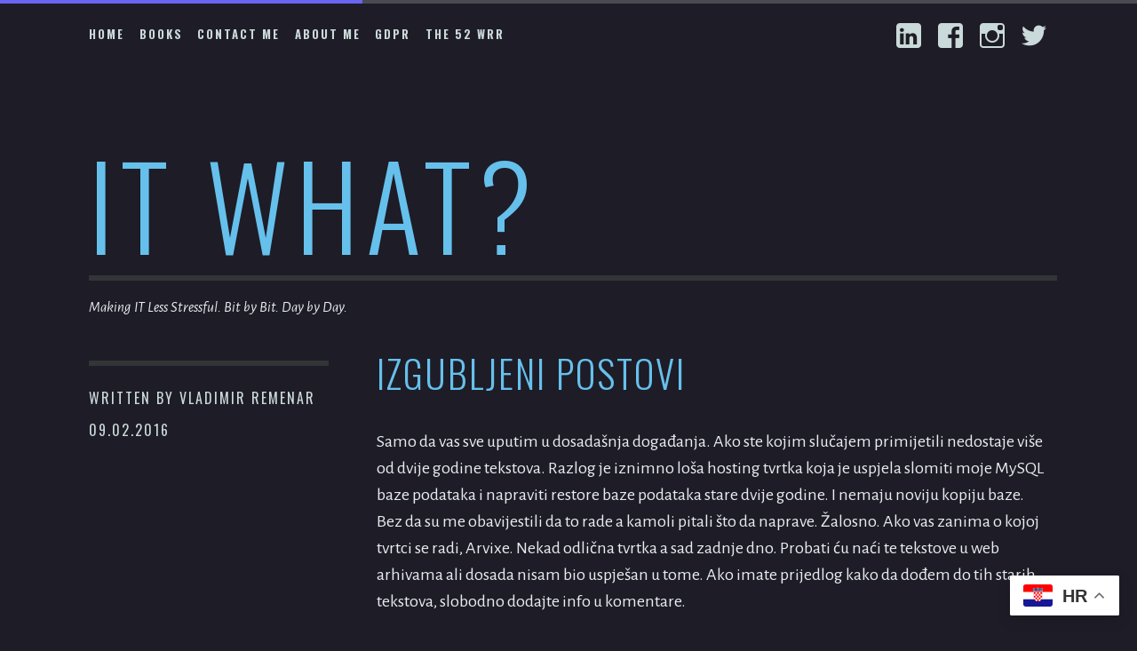

--- FILE ---
content_type: text/html; charset=UTF-8
request_url: https://vladimir.remenar.net/izgubljeni-postovi/
body_size: 17820
content:
<!DOCTYPE html>
<html dir="ltr" lang="en-US">
<head>
<meta charset="UTF-8">
<meta name="viewport" content="width=device-width, initial-scale=1">
<link rel="profile" href="https://gmpg.org/xfn/11">
<link rel="pingback" href="https://vladimir.remenar.net/xmlrpc.php">

<style id="jetpack-boost-critical-css">@media all{#jp-relatedposts{display:none;padding-top:1em;margin:1em 0;position:relative;clear:both}.jp-relatedposts::after{content:"";display:block;clear:both}ol,ul{box-sizing:border-box}.entry-content{counter-reset:footnotes}.aligncenter{clear:both}.screen-reader-text{border:0;clip-path:inset(50%);height:1px;margin:-1px;overflow:hidden;padding:0;position:absolute;width:1px;word-wrap:normal!important}html :where(img[class*=wp-image-]){height:auto;max-width:100%}html{font-family:sans-serif;-webkit-text-size-adjust:100%;-ms-text-size-adjust:100%}body{margin:0}article,header,main,nav{display:block}[hidden]{display:none}a{background-color:#fff0}strong{font-weight:700}h1{font-size:2em;margin:.67em 0}img{border:0}button,input{font:inherit;margin:0;color:inherit}button{overflow:visible}button{text-transform:none}button{-webkit-appearance:button}input{line-height:normal}body,button,input{font-family:Alegreya Sans,sans-serif;font-size:16px;line-height:1.5;color:#e6edf0}h1,h2{font-family:Oswald,sans-serif;font-weight:300;clear:both;text-transform:uppercase}h1{font-size:43px}h2{font-size:32px}p{margin-top:0;margin-bottom:1.5em}em{font-style:italic}html{box-sizing:border-box}*,:after,:before{box-sizing:inherit}body{background:#3e4244}ol,ul{margin:0 0 1.5em 1.5em;padding:0}ul{list-style:disc}ol{list-style:decimal}img{max-width:100%;height:auto}button{font-family:Oswald,sans-serif;line-height:1;padding:.75em 1.5em;letter-spacing:2px;text-transform:uppercase;color:#fff;border:4px solid;border-color:#66c0ec;border-radius:40px;background:#fff0;box-shadow:none;text-shadow:none}a{text-decoration:none;color:#66c0ec}.navigation-wrapper{position:relative;min-height:68px;margin-bottom:3em}.main-navigation{font-family:Oswald,sans-serif;font-size:13px;font-weight:700;display:block;clear:both;width:100%;margin-top:1.5em;padding-top:88px;letter-spacing:2px;text-transform:uppercase}.main-navigation ul{margin:0;list-style:none}.main-navigation li{margin:0;padding:0;list-style:none}.main-navigation a{display:block;margin-right:-3px;padding:.75em 0;text-decoration:none;color:#cad9d9}.main-navigation a:after{position:absolute;z-index:-1;bottom:-1px;left:0;display:none;visibility:hidden;width:calc(100% + 1px);height:6px;margin:0;content:"";opacity:0;background-color:#66c0ec}.jetpack-social-navigation+.main-navigation{padding-top:0}.main-navigation ul{display:none}.menu-toggle{display:block}.menu-toggle{position:absolute;top:1.2em;left:0;max-width:50%}@media screen and (min-width:50em){.menu-toggle{display:none}.main-navigation ul{display:block}}.post-navigation{clear:both}.post-navigation:after,.post-navigation:before{display:table;content:""}.site-main .post-navigation{overflow:hidden;margin:3em 0}.jetpack-social-navigation{float:right;clear:none;max-width:50%;margin-top:1.5em;text-align:right}.jetpack-social-navigation a{font-size:32px;display:inline-block;margin:0 0 .375em .375em;padding:0;color:#cad9d9}.jetpack-social-navigation li a:after{display:none}.screen-reader-text{position:absolute!important;overflow:hidden;clip:rect(1px,1px,1px,1px);width:1px;height:1px}.aligncenter{display:block;margin:.75em auto;margin-right:auto;margin-left:auto}.entry-content:after,.entry-content:before,.site-content:after,.site-content:before,.site-header:after,.site-header:before{display:table;content:""}.entry-content:after,.site-content:after,.site-header:after{clear:both}.widget{margin:0 0 3em}.site{width:90%;margin:0 auto}.content-area{float:none;margin:0}.site-main{margin:0}.site{width:90%;margin:0 auto}.content-area{float:none;margin:0}.site-main{margin:0}.site-header{margin-bottom:3em}.site-logo-link{display:block;margin:0 0 .75em}.site-title{line-height:1;margin:0;margin-right:-10px;letter-spacing:3px}.site-title a{text-decoration:none}.site-title:after{display:block;clear:both;width:100%;height:6px;margin:.125em 0;content:"";background:#313537}.site-description{font-family:Alegreya Sans,sans-serif;font-size:16px;font-style:italic;margin:0;text-transform:none}body .post{margin-bottom:3em}.single .post{margin-bottom:1.5em}.entry-title{font-size:32px;line-height:1.4;display:inline-block;margin:-5px 0 .375em;letter-spacing:2px;color:#66c0ec}.single .entry-title{margin-bottom:.75em}.entry-meta{font-family:Oswald,sans-serif;letter-spacing:2px;text-transform:uppercase;color:#cad9d9}.entry-meta a{text-decoration:none;color:#cad9d9}.entry-meta{margin-bottom:.75em}.single .entry-meta{width:100%;margin-bottom:.75em}.single .entry-meta>span{display:block;width:100%;margin-bottom:.75em}.single .entry-meta>span:last-of-type{margin-bottom:0}.byline,.updated:not(.published){display:none}.single .byline{display:inline}.entry-content a,.entry-meta a{word-wrap:break-word;word-break:break-word}.single .entry-content{margin-bottom:3em}.site-footer .sep{display:none}iframe{max-width:100%}@media only screen and (min-width:40.063em){.site{max-width:1080px;margin:0 auto}.site-header{margin-bottom:3em}body .post{margin-bottom:4.5em}.single .entry-title{font-size:43px;margin-top:-16px}.entry-content{font-size:20px}h1{font-size:63px}h2{font-size:43px}.entry-wrapper{padding:0}}@media screen and (min-width:50em){.site-title{font-size:130px;letter-spacing:8px}.site-description{font-size:17px}.navigation-wrapper{margin-bottom:6em}.main-navigation{float:left;clear:none;max-width:70%;margin-bottom:4.5em;padding-top:0}.main-navigation a{padding-bottom:0}.main-navigation a:after{bottom:.85em;display:inline}.main-navigation ul{margin:0;padding-left:0;list-style:none}.main-navigation li{position:relative;float:left;margin-right:1.5em;padding-bottom:.75em}.jetpack-social-navigation{float:right;clear:none;width:25%;text-align:right}.jetpack-social-navigation li{float:none}.entry-meta{float:left;width:15%}.single .entry-meta{margin-bottom:1.5em}.single .entry-meta:before{display:block;clear:both;width:100%;height:6px;margin:0 0 1.5em;content:"";background:#313537}.entry-wrapper{float:right;width:80%}.single .entry-meta{width:25%;margin-bottom:3em}.single .entry-wrapper{float:right;clear:none;width:70%}.single .post{float:right;width:100%}.single .entry-title{float:right;clear:none;width:70%}}@font-face{font-family:Genericons;font-weight:400;font-style:normal}@media screen and (-webkit-min-device-pixel-ratio:0){@font-face{font-family:Genericons}}.jetpack-social-navigation ul{display:block;margin:0 0 1.5em;padding:0}.jetpack-social-navigation li{display:inline-block;margin:0;line-height:1}.jetpack-social-navigation a{border:0;height:1em;text-decoration:none;width:1em}.jetpack-social-navigation-genericons a::before{-webkit-font-smoothing:antialiased;-moz-osx-font-smoothing:grayscale;display:inline-block;font-family:Genericons;font-size:1em;font-style:normal;font-weight:400;height:1em;line-height:1;speak:none;text-decoration:inherit;vertical-align:top;width:1em;content:""}.jetpack-social-navigation-genericons a[href*="facebook.com"]::before{content:""}.jetpack-social-navigation-genericons a[href*="instagram.com"]::before{content:""}.jetpack-social-navigation-genericons a[href*="linkedin.com"]::before{content:""}.jetpack-social-navigation-genericons a[href*="twitter.com"]::before{content:""}.sd-content ul li a.sd-button>span{line-height:23px;margin-left:6px}.sd-social-icon .sd-content ul li a.sd-button>span{margin-left:0}body .sd-social-icon .sd-content ul li[class*=share-] a.sd-button.share-icon.no-text span:not(.custom-sharing-span){display:none}.sd-social-icon .sd-content ul li[class*=share-] a.sd-button>span{line-height:1}}</style><title>Izgubljeni postovi | IT What?</title>

		<!-- All in One SEO 4.9.3 - aioseo.com -->
	<meta name="description" content="Samo da vas sve uputim u dosadašnja događanja. Ako ste kojim slučajem primijetili nedostaje više od dvije godine tekstova. Razlog je iznimno loša hosting tvrtka koja je uspjela slomiti moje MySQL baze podataka i napraviti restore baze podataka stare dvije godine. I nemaju noviju kopiju baze. Bez da su me obavijestili da to rade a" />
	<meta name="robots" content="max-image-preview:large" />
	<meta name="author" content="Vladimir Remenar"/>
	<link rel="canonical" href="https://vladimir.remenar.net/izgubljeni-postovi/" />
	<meta name="generator" content="All in One SEO (AIOSEO) 4.9.3" />
		<script type="application/ld+json" class="aioseo-schema">
			{"@context":"https:\/\/schema.org","@graph":[{"@type":"Article","@id":"https:\/\/vladimir.remenar.net\/izgubljeni-postovi\/#article","name":"Izgubljeni postovi | IT What?","headline":"Izgubljeni postovi","author":{"@id":"https:\/\/vladimir.remenar.net\/author\/admin\/#author"},"publisher":{"@id":"https:\/\/vladimir.remenar.net\/#person"},"image":{"@type":"ImageObject","@id":"https:\/\/vladimir.remenar.net\/izgubljeni-postovi\/#articleImage","url":"https:\/\/secure.gravatar.com\/avatar\/f13ffb8b050475c63d7766f63198ada4723cc06e96a54638bda402494a745a1d?s=96&d=mm&r=g","width":96,"height":96,"caption":"Vladimir Remenar"},"datePublished":"2016-02-09T19:51:41+01:00","dateModified":"2016-02-10T23:35:24+01:00","inLanguage":"en-US","commentCount":3,"mainEntityOfPage":{"@id":"https:\/\/vladimir.remenar.net\/izgubljeni-postovi\/#webpage"},"isPartOf":{"@id":"https:\/\/vladimir.remenar.net\/izgubljeni-postovi\/#webpage"},"articleSection":"Misc, arvixe, blog, hosting"},{"@type":"BreadcrumbList","@id":"https:\/\/vladimir.remenar.net\/izgubljeni-postovi\/#breadcrumblist","itemListElement":[{"@type":"ListItem","@id":"https:\/\/vladimir.remenar.net#listItem","position":1,"name":"Home","item":"https:\/\/vladimir.remenar.net","nextItem":{"@type":"ListItem","@id":"https:\/\/vladimir.remenar.net\/category\/misc\/#listItem","name":"Misc"}},{"@type":"ListItem","@id":"https:\/\/vladimir.remenar.net\/category\/misc\/#listItem","position":2,"name":"Misc","item":"https:\/\/vladimir.remenar.net\/category\/misc\/","nextItem":{"@type":"ListItem","@id":"https:\/\/vladimir.remenar.net\/izgubljeni-postovi\/#listItem","name":"Izgubljeni postovi"},"previousItem":{"@type":"ListItem","@id":"https:\/\/vladimir.remenar.net#listItem","name":"Home"}},{"@type":"ListItem","@id":"https:\/\/vladimir.remenar.net\/izgubljeni-postovi\/#listItem","position":3,"name":"Izgubljeni postovi","previousItem":{"@type":"ListItem","@id":"https:\/\/vladimir.remenar.net\/category\/misc\/#listItem","name":"Misc"}}]},{"@type":"Person","@id":"https:\/\/vladimir.remenar.net\/#person","name":"Vladimir Remenar","image":{"@type":"ImageObject","@id":"https:\/\/vladimir.remenar.net\/izgubljeni-postovi\/#personImage","url":"https:\/\/secure.gravatar.com\/avatar\/f13ffb8b050475c63d7766f63198ada4723cc06e96a54638bda402494a745a1d?s=96&d=mm&r=g","width":96,"height":96,"caption":"Vladimir Remenar"}},{"@type":"Person","@id":"https:\/\/vladimir.remenar.net\/author\/admin\/#author","url":"https:\/\/vladimir.remenar.net\/author\/admin\/","name":"Vladimir Remenar","image":{"@type":"ImageObject","@id":"https:\/\/vladimir.remenar.net\/izgubljeni-postovi\/#authorImage","url":"https:\/\/secure.gravatar.com\/avatar\/f13ffb8b050475c63d7766f63198ada4723cc06e96a54638bda402494a745a1d?s=96&d=mm&r=g","width":96,"height":96,"caption":"Vladimir Remenar"}},{"@type":"WebPage","@id":"https:\/\/vladimir.remenar.net\/izgubljeni-postovi\/#webpage","url":"https:\/\/vladimir.remenar.net\/izgubljeni-postovi\/","name":"Izgubljeni postovi | IT What?","description":"Samo da vas sve uputim u dosada\u0161nja doga\u0111anja. Ako ste kojim slu\u010dajem primijetili nedostaje vi\u0161e od dvije godine tekstova. Razlog je iznimno lo\u0161a hosting tvrtka koja je uspjela slomiti moje MySQL baze podataka i napraviti restore baze podataka stare dvije godine. I nemaju noviju kopiju baze. Bez da su me obavijestili da to rade a","inLanguage":"en-US","isPartOf":{"@id":"https:\/\/vladimir.remenar.net\/#website"},"breadcrumb":{"@id":"https:\/\/vladimir.remenar.net\/izgubljeni-postovi\/#breadcrumblist"},"author":{"@id":"https:\/\/vladimir.remenar.net\/author\/admin\/#author"},"creator":{"@id":"https:\/\/vladimir.remenar.net\/author\/admin\/#author"},"datePublished":"2016-02-09T19:51:41+01:00","dateModified":"2016-02-10T23:35:24+01:00"},{"@type":"WebSite","@id":"https:\/\/vladimir.remenar.net\/#website","url":"https:\/\/vladimir.remenar.net\/","name":"IT What?","description":"Making IT Less Stressful. Bit by Bit. Day by Day.","inLanguage":"en-US","publisher":{"@id":"https:\/\/vladimir.remenar.net\/#person"}}]}
		</script>
		<!-- All in One SEO -->

<!-- Jetpack Site Verification Tags -->
<meta name="google-site-verification" content="hvZL3ez_sx8Q7Qk5rIFD-hzRSpSVeGSOZ-DWbuQmXmg" />
<!-- Google tag (gtag.js) consent mode dataLayer added by Site Kit -->
<script type="text/javascript" id="google_gtagjs-js-consent-mode-data-layer">
/* <![CDATA[ */
window.dataLayer = window.dataLayer || [];function gtag(){dataLayer.push(arguments);}
gtag('consent', 'default', {"ad_personalization":"denied","ad_storage":"denied","ad_user_data":"denied","analytics_storage":"denied","functionality_storage":"denied","security_storage":"denied","personalization_storage":"denied","region":["AT","BE","BG","CH","CY","CZ","DE","DK","EE","ES","FI","FR","GB","GR","HR","HU","IE","IS","IT","LI","LT","LU","LV","MT","NL","NO","PL","PT","RO","SE","SI","SK"],"wait_for_update":500});
window._googlesitekitConsentCategoryMap = {"statistics":["analytics_storage"],"marketing":["ad_storage","ad_user_data","ad_personalization"],"functional":["functionality_storage","security_storage"],"preferences":["personalization_storage"]};
window._googlesitekitConsents = {"ad_personalization":"denied","ad_storage":"denied","ad_user_data":"denied","analytics_storage":"denied","functionality_storage":"denied","security_storage":"denied","personalization_storage":"denied","region":["AT","BE","BG","CH","CY","CZ","DE","DK","EE","ES","FI","FR","GB","GR","HR","HU","IE","IS","IT","LI","LT","LU","LV","MT","NL","NO","PL","PT","RO","SE","SI","SK"],"wait_for_update":500};
/* ]]> */
</script>
<!-- End Google tag (gtag.js) consent mode dataLayer added by Site Kit -->
<link rel='dns-prefetch' href='//stats.wp.com' />
<link rel='dns-prefetch' href='//secure.gravatar.com' />
<link rel='dns-prefetch' href='//www.googletagmanager.com' />
<link rel='dns-prefetch' href='//fonts.googleapis.com' />
<link rel='dns-prefetch' href='//v0.wordpress.com' />
<link rel='dns-prefetch' href='//jetpack.wordpress.com' />
<link rel='dns-prefetch' href='//s0.wp.com' />
<link rel='dns-prefetch' href='//public-api.wordpress.com' />
<link rel='dns-prefetch' href='//0.gravatar.com' />
<link rel='dns-prefetch' href='//1.gravatar.com' />
<link rel='dns-prefetch' href='//2.gravatar.com' />
<link rel='dns-prefetch' href='//pagead2.googlesyndication.com' />
<link rel="alternate" type="application/rss+xml" title="IT What? &raquo; Feed" href="https://vladimir.remenar.net/feed/" />
<link rel="alternate" type="application/rss+xml" title="IT What? &raquo; Comments Feed" href="https://vladimir.remenar.net/comments/feed/" />
<link rel="alternate" type="application/rss+xml" title="IT What? &raquo; Izgubljeni postovi Comments Feed" href="https://vladimir.remenar.net/izgubljeni-postovi/feed/" />
<link rel="alternate" title="oEmbed (JSON)" type="application/json+oembed" href="https://vladimir.remenar.net/wp-json/oembed/1.0/embed?url=https%3A%2F%2Fvladimir.remenar.net%2Fizgubljeni-postovi%2F" />
<link rel="alternate" title="oEmbed (XML)" type="text/xml+oembed" href="https://vladimir.remenar.net/wp-json/oembed/1.0/embed?url=https%3A%2F%2Fvladimir.remenar.net%2Fizgubljeni-postovi%2F&#038;format=xml" />
<noscript><link rel='stylesheet' id='all-css-a88c543458eb26f296e1a346f99c4bb9' href='https://vladimir.remenar.net/wp-content/boost-cache/static/76c1bca07d.min.css' type='text/css' media='all' /></noscript><link data-media="all" onload="this.media=this.dataset.media; delete this.dataset.media; this.removeAttribute( &apos;onload&apos; );" rel='stylesheet' id='all-css-a88c543458eb26f296e1a346f99c4bb9' href='https://vladimir.remenar.net/wp-content/boost-cache/static/76c1bca07d.min.css' type='text/css' media="not all" />
<style id='global-styles-inline-css'>
:root{--wp--preset--aspect-ratio--square: 1;--wp--preset--aspect-ratio--4-3: 4/3;--wp--preset--aspect-ratio--3-4: 3/4;--wp--preset--aspect-ratio--3-2: 3/2;--wp--preset--aspect-ratio--2-3: 2/3;--wp--preset--aspect-ratio--16-9: 16/9;--wp--preset--aspect-ratio--9-16: 9/16;--wp--preset--color--black: #000000;--wp--preset--color--cyan-bluish-gray: #abb8c3;--wp--preset--color--white: #ffffff;--wp--preset--color--pale-pink: #f78da7;--wp--preset--color--vivid-red: #cf2e2e;--wp--preset--color--luminous-vivid-orange: #ff6900;--wp--preset--color--luminous-vivid-amber: #fcb900;--wp--preset--color--light-green-cyan: #7bdcb5;--wp--preset--color--vivid-green-cyan: #00d084;--wp--preset--color--pale-cyan-blue: #8ed1fc;--wp--preset--color--vivid-cyan-blue: #0693e3;--wp--preset--color--vivid-purple: #9b51e0;--wp--preset--gradient--vivid-cyan-blue-to-vivid-purple: linear-gradient(135deg,rgb(6,147,227) 0%,rgb(155,81,224) 100%);--wp--preset--gradient--light-green-cyan-to-vivid-green-cyan: linear-gradient(135deg,rgb(122,220,180) 0%,rgb(0,208,130) 100%);--wp--preset--gradient--luminous-vivid-amber-to-luminous-vivid-orange: linear-gradient(135deg,rgb(252,185,0) 0%,rgb(255,105,0) 100%);--wp--preset--gradient--luminous-vivid-orange-to-vivid-red: linear-gradient(135deg,rgb(255,105,0) 0%,rgb(207,46,46) 100%);--wp--preset--gradient--very-light-gray-to-cyan-bluish-gray: linear-gradient(135deg,rgb(238,238,238) 0%,rgb(169,184,195) 100%);--wp--preset--gradient--cool-to-warm-spectrum: linear-gradient(135deg,rgb(74,234,220) 0%,rgb(151,120,209) 20%,rgb(207,42,186) 40%,rgb(238,44,130) 60%,rgb(251,105,98) 80%,rgb(254,248,76) 100%);--wp--preset--gradient--blush-light-purple: linear-gradient(135deg,rgb(255,206,236) 0%,rgb(152,150,240) 100%);--wp--preset--gradient--blush-bordeaux: linear-gradient(135deg,rgb(254,205,165) 0%,rgb(254,45,45) 50%,rgb(107,0,62) 100%);--wp--preset--gradient--luminous-dusk: linear-gradient(135deg,rgb(255,203,112) 0%,rgb(199,81,192) 50%,rgb(65,88,208) 100%);--wp--preset--gradient--pale-ocean: linear-gradient(135deg,rgb(255,245,203) 0%,rgb(182,227,212) 50%,rgb(51,167,181) 100%);--wp--preset--gradient--electric-grass: linear-gradient(135deg,rgb(202,248,128) 0%,rgb(113,206,126) 100%);--wp--preset--gradient--midnight: linear-gradient(135deg,rgb(2,3,129) 0%,rgb(40,116,252) 100%);--wp--preset--font-size--small: 13px;--wp--preset--font-size--medium: 20px;--wp--preset--font-size--large: 36px;--wp--preset--font-size--x-large: 42px;--wp--preset--spacing--20: 0.44rem;--wp--preset--spacing--30: 0.67rem;--wp--preset--spacing--40: 1rem;--wp--preset--spacing--50: 1.5rem;--wp--preset--spacing--60: 2.25rem;--wp--preset--spacing--70: 3.38rem;--wp--preset--spacing--80: 5.06rem;--wp--preset--shadow--natural: 6px 6px 9px rgba(0, 0, 0, 0.2);--wp--preset--shadow--deep: 12px 12px 50px rgba(0, 0, 0, 0.4);--wp--preset--shadow--sharp: 6px 6px 0px rgba(0, 0, 0, 0.2);--wp--preset--shadow--outlined: 6px 6px 0px -3px rgb(255, 255, 255), 6px 6px rgb(0, 0, 0);--wp--preset--shadow--crisp: 6px 6px 0px rgb(0, 0, 0);}:where(.is-layout-flex){gap: 0.5em;}:where(.is-layout-grid){gap: 0.5em;}body .is-layout-flex{display: flex;}.is-layout-flex{flex-wrap: wrap;align-items: center;}.is-layout-flex > :is(*, div){margin: 0;}body .is-layout-grid{display: grid;}.is-layout-grid > :is(*, div){margin: 0;}:where(.wp-block-columns.is-layout-flex){gap: 2em;}:where(.wp-block-columns.is-layout-grid){gap: 2em;}:where(.wp-block-post-template.is-layout-flex){gap: 1.25em;}:where(.wp-block-post-template.is-layout-grid){gap: 1.25em;}.has-black-color{color: var(--wp--preset--color--black) !important;}.has-cyan-bluish-gray-color{color: var(--wp--preset--color--cyan-bluish-gray) !important;}.has-white-color{color: var(--wp--preset--color--white) !important;}.has-pale-pink-color{color: var(--wp--preset--color--pale-pink) !important;}.has-vivid-red-color{color: var(--wp--preset--color--vivid-red) !important;}.has-luminous-vivid-orange-color{color: var(--wp--preset--color--luminous-vivid-orange) !important;}.has-luminous-vivid-amber-color{color: var(--wp--preset--color--luminous-vivid-amber) !important;}.has-light-green-cyan-color{color: var(--wp--preset--color--light-green-cyan) !important;}.has-vivid-green-cyan-color{color: var(--wp--preset--color--vivid-green-cyan) !important;}.has-pale-cyan-blue-color{color: var(--wp--preset--color--pale-cyan-blue) !important;}.has-vivid-cyan-blue-color{color: var(--wp--preset--color--vivid-cyan-blue) !important;}.has-vivid-purple-color{color: var(--wp--preset--color--vivid-purple) !important;}.has-black-background-color{background-color: var(--wp--preset--color--black) !important;}.has-cyan-bluish-gray-background-color{background-color: var(--wp--preset--color--cyan-bluish-gray) !important;}.has-white-background-color{background-color: var(--wp--preset--color--white) !important;}.has-pale-pink-background-color{background-color: var(--wp--preset--color--pale-pink) !important;}.has-vivid-red-background-color{background-color: var(--wp--preset--color--vivid-red) !important;}.has-luminous-vivid-orange-background-color{background-color: var(--wp--preset--color--luminous-vivid-orange) !important;}.has-luminous-vivid-amber-background-color{background-color: var(--wp--preset--color--luminous-vivid-amber) !important;}.has-light-green-cyan-background-color{background-color: var(--wp--preset--color--light-green-cyan) !important;}.has-vivid-green-cyan-background-color{background-color: var(--wp--preset--color--vivid-green-cyan) !important;}.has-pale-cyan-blue-background-color{background-color: var(--wp--preset--color--pale-cyan-blue) !important;}.has-vivid-cyan-blue-background-color{background-color: var(--wp--preset--color--vivid-cyan-blue) !important;}.has-vivid-purple-background-color{background-color: var(--wp--preset--color--vivid-purple) !important;}.has-black-border-color{border-color: var(--wp--preset--color--black) !important;}.has-cyan-bluish-gray-border-color{border-color: var(--wp--preset--color--cyan-bluish-gray) !important;}.has-white-border-color{border-color: var(--wp--preset--color--white) !important;}.has-pale-pink-border-color{border-color: var(--wp--preset--color--pale-pink) !important;}.has-vivid-red-border-color{border-color: var(--wp--preset--color--vivid-red) !important;}.has-luminous-vivid-orange-border-color{border-color: var(--wp--preset--color--luminous-vivid-orange) !important;}.has-luminous-vivid-amber-border-color{border-color: var(--wp--preset--color--luminous-vivid-amber) !important;}.has-light-green-cyan-border-color{border-color: var(--wp--preset--color--light-green-cyan) !important;}.has-vivid-green-cyan-border-color{border-color: var(--wp--preset--color--vivid-green-cyan) !important;}.has-pale-cyan-blue-border-color{border-color: var(--wp--preset--color--pale-cyan-blue) !important;}.has-vivid-cyan-blue-border-color{border-color: var(--wp--preset--color--vivid-cyan-blue) !important;}.has-vivid-purple-border-color{border-color: var(--wp--preset--color--vivid-purple) !important;}.has-vivid-cyan-blue-to-vivid-purple-gradient-background{background: var(--wp--preset--gradient--vivid-cyan-blue-to-vivid-purple) !important;}.has-light-green-cyan-to-vivid-green-cyan-gradient-background{background: var(--wp--preset--gradient--light-green-cyan-to-vivid-green-cyan) !important;}.has-luminous-vivid-amber-to-luminous-vivid-orange-gradient-background{background: var(--wp--preset--gradient--luminous-vivid-amber-to-luminous-vivid-orange) !important;}.has-luminous-vivid-orange-to-vivid-red-gradient-background{background: var(--wp--preset--gradient--luminous-vivid-orange-to-vivid-red) !important;}.has-very-light-gray-to-cyan-bluish-gray-gradient-background{background: var(--wp--preset--gradient--very-light-gray-to-cyan-bluish-gray) !important;}.has-cool-to-warm-spectrum-gradient-background{background: var(--wp--preset--gradient--cool-to-warm-spectrum) !important;}.has-blush-light-purple-gradient-background{background: var(--wp--preset--gradient--blush-light-purple) !important;}.has-blush-bordeaux-gradient-background{background: var(--wp--preset--gradient--blush-bordeaux) !important;}.has-luminous-dusk-gradient-background{background: var(--wp--preset--gradient--luminous-dusk) !important;}.has-pale-ocean-gradient-background{background: var(--wp--preset--gradient--pale-ocean) !important;}.has-electric-grass-gradient-background{background: var(--wp--preset--gradient--electric-grass) !important;}.has-midnight-gradient-background{background: var(--wp--preset--gradient--midnight) !important;}.has-small-font-size{font-size: var(--wp--preset--font-size--small) !important;}.has-medium-font-size{font-size: var(--wp--preset--font-size--medium) !important;}.has-large-font-size{font-size: var(--wp--preset--font-size--large) !important;}.has-x-large-font-size{font-size: var(--wp--preset--font-size--x-large) !important;}
/*# sourceURL=global-styles-inline-css */
</style>

<style id='wp-img-auto-sizes-contain-inline-css'>
img:is([sizes=auto i],[sizes^="auto," i]){contain-intrinsic-size:3000px 1500px}
/*# sourceURL=wp-img-auto-sizes-contain-inline-css */
</style>
<style id='wp-emoji-styles-inline-css'>

	img.wp-smiley, img.emoji {
		display: inline !important;
		border: none !important;
		box-shadow: none !important;
		height: 1em !important;
		width: 1em !important;
		margin: 0 0.07em !important;
		vertical-align: -0.1em !important;
		background: none !important;
		padding: 0 !important;
	}
/*# sourceURL=wp-emoji-styles-inline-css */
</style>
<style id='classic-theme-styles-inline-css'>
/*! This file is auto-generated */
.wp-block-button__link{color:#fff;background-color:#32373c;border-radius:9999px;box-shadow:none;text-decoration:none;padding:calc(.667em + 2px) calc(1.333em + 2px);font-size:1.125em}.wp-block-file__button{background:#32373c;color:#fff;text-decoration:none}
/*# sourceURL=/wp-includes/css/classic-themes.min.css */
</style>
<noscript><link rel='stylesheet' id='escutcheon-fonts-css' href='https://fonts.googleapis.com/css?family=Oswald%3A400%2C300%2C700%7CAlegreya+Sans%3A400%2C400italic%2C700%2C700italic&#038;subset=latin%2Clatin-ext' media='all' />
</noscript><link data-media="all" onload="this.media=this.dataset.media; delete this.dataset.media; this.removeAttribute( &apos;onload&apos; );" rel='stylesheet' id='escutcheon-fonts-css' href='https://fonts.googleapis.com/css?family=Oswald%3A400%2C300%2C700%7CAlegreya+Sans%3A400%2C400italic%2C700%2C700italic&#038;subset=latin%2Clatin-ext' media="not all" />
<script type="text/javascript" id="jetpack_related-posts-js-extra">
/* <![CDATA[ */
var related_posts_js_options = {"post_heading":"h4"};
//# sourceURL=jetpack_related-posts-js-extra
/* ]]> */
</script>
<script type='text/javascript' src='https://vladimir.remenar.net/wp-content/plugins/jetpack/_inc/build/related-posts/related-posts.min.js?m=1767843306'></script>
<script type="text/javascript" src="https://vladimir.remenar.net/wp-includes/js/jquery/jquery.min.js?ver=3.7.1" id="jquery-core-js"></script>
<script type="text/javascript" id="wpdm-frontjs-js-extra">
/* <![CDATA[ */
var wpdm_url = {"home":"https://vladimir.remenar.net/","site":"https://vladimir.remenar.net/","ajax":"https://vladimir.remenar.net/wp-admin/admin-ajax.php"};
var wpdm_js = {"spinner":"\u003Ci class=\"wpdm-icon wpdm-sun wpdm-spin\"\u003E\u003C/i\u003E","client_id":"cfcf99424ef469c82b052f531e7b06f3"};
var wpdm_strings = {"pass_var":"Password Verified!","pass_var_q":"Please click following button to start download.","start_dl":"Start Download"};
//# sourceURL=wpdm-frontjs-js-extra
/* ]]> */
</script>
<script type='text/javascript' src='https://vladimir.remenar.net/wp-content/boost-cache/static/213aca4433.min.js'></script>

<!-- Google tag (gtag.js) snippet added by Site Kit -->
<!-- Google Analytics snippet added by Site Kit -->
<script type="text/javascript" src="https://www.googletagmanager.com/gtag/js?id=GT-NGKVN4J" id="google_gtagjs-js" async></script>
<script type="text/javascript" id="google_gtagjs-js-after">
/* <![CDATA[ */
window.dataLayer = window.dataLayer || [];function gtag(){dataLayer.push(arguments);}
gtag("set","linker",{"domains":["vladimir.remenar.net"]});
gtag("js", new Date());
gtag("set", "developer_id.dZTNiMT", true);
gtag("config", "GT-NGKVN4J", {"googlesitekit_post_type":"post","googlesitekit_post_categories":"Misc","googlesitekit_post_date":"20160209"});
//# sourceURL=google_gtagjs-js-after
/* ]]> */
</script>
<link rel="https://api.w.org/" href="https://vladimir.remenar.net/wp-json/" /><link rel="alternate" title="JSON" type="application/json" href="https://vladimir.remenar.net/wp-json/wp/v2/posts/478" /><link rel="EditURI" type="application/rsd+xml" title="RSD" href="https://vladimir.remenar.net/xmlrpc.php?rsd" />
<meta name="generator" content="WordPress 6.9" />
<link rel='shortlink' href='https://vladimir.remenar.net/?p=478' />
<meta name="generator" content="Site Kit by Google 1.170.0" />	<style>img#wpstats{display:none}</style>
		
<!-- Google AdSense meta tags added by Site Kit -->
<meta name="google-adsense-platform-account" content="ca-host-pub-2644536267352236">
<meta name="google-adsense-platform-domain" content="sitekit.withgoogle.com">
<!-- End Google AdSense meta tags added by Site Kit -->
<style type="text/css" id="custom-background-css">
body.custom-background { background-color: #1e1c26; }
</style>
	<style>#ruigehond006_wrap{z-index:10001;position:fixed;display:block;left:0;width:100%;margin:0;overflow:visible}#ruigehond006_inner{position:absolute;height:0;width:inherit;background-color:rgba(255,255,255,.2);-webkit-transition:height .4s;transition:height .4s}html[dir=rtl] #ruigehond006_wrap{text-align:right}#ruigehond006_bar{width:0;height:100%;background-color:transparent}</style>
<!-- Google Tag Manager snippet added by Site Kit -->
<script type="text/javascript">
/* <![CDATA[ */

			( function( w, d, s, l, i ) {
				w[l] = w[l] || [];
				w[l].push( {'gtm.start': new Date().getTime(), event: 'gtm.js'} );
				var f = d.getElementsByTagName( s )[0],
					j = d.createElement( s ), dl = l != 'dataLayer' ? '&l=' + l : '';
				j.async = true;
				j.src = 'https://www.googletagmanager.com/gtm.js?id=' + i + dl;
				f.parentNode.insertBefore( j, f );
			} )( window, document, 'script', 'dataLayer', 'GTM-WT2NBNBW' );
			
/* ]]> */
</script>

<!-- End Google Tag Manager snippet added by Site Kit -->

<!-- Google AdSense snippet added by Site Kit -->
<script type="text/javascript" async="async" src="https://pagead2.googlesyndication.com/pagead/js/adsbygoogle.js?client=ca-pub-3894440216771274&amp;host=ca-host-pub-2644536267352236" crossorigin="anonymous"></script>

<!-- End Google AdSense snippet added by Site Kit -->
<meta name="generator" content="WordPress Download Manager 3.3.46" />
                <style>
        /* WPDM Link Template Styles */        </style>
                <style>

            :root {
                --color-primary: #4a8eff;
                --color-primary-rgb: 74, 142, 255;
                --color-primary-hover: #5998ff;
                --color-primary-active: #3281ff;
                --clr-sec: #6c757d;
                --clr-sec-rgb: 108, 117, 125;
                --clr-sec-hover: #6c757d;
                --clr-sec-active: #6c757d;
                --color-secondary: #6c757d;
                --color-secondary-rgb: 108, 117, 125;
                --color-secondary-hover: #6c757d;
                --color-secondary-active: #6c757d;
                --color-success: #018e11;
                --color-success-rgb: 1, 142, 17;
                --color-success-hover: #0aad01;
                --color-success-active: #0c8c01;
                --color-info: #2CA8FF;
                --color-info-rgb: 44, 168, 255;
                --color-info-hover: #2CA8FF;
                --color-info-active: #2CA8FF;
                --color-warning: #FFB236;
                --color-warning-rgb: 255, 178, 54;
                --color-warning-hover: #FFB236;
                --color-warning-active: #FFB236;
                --color-danger: #ff5062;
                --color-danger-rgb: 255, 80, 98;
                --color-danger-hover: #ff5062;
                --color-danger-active: #ff5062;
                --color-green: #30b570;
                --color-blue: #0073ff;
                --color-purple: #8557D3;
                --color-red: #ff5062;
                --color-muted: rgba(69, 89, 122, 0.6);
                --wpdm-font: "Sen", -apple-system, BlinkMacSystemFont, "Segoe UI", Roboto, Helvetica, Arial, sans-serif, "Apple Color Emoji", "Segoe UI Emoji", "Segoe UI Symbol";
            }

            .wpdm-download-link.btn.btn-primary {
                border-radius: 4px;
            }


        </style>
        </head>

<body class="wp-singular post-template-default single single-post postid-478 single-format-standard custom-background wp-theme-escutcheon-wpcom jps-theme-escutcheon-wpcom">
<div id="page" class="hfeed site">
	<a class="skip-link screen-reader-text" href="#content">Skip to content</a>

	<header id="masthead" class="site-header" role="banner">
		<div class="navigation-wrapper">
						<nav class="jetpack-social-navigation jetpack-social-navigation-genericons" aria-label="Social Links Menu">
				<div class="menu-social-container"><ul id="menu-social" class="menu"><li id="menu-item-1076" class="menu-item menu-item-type-custom menu-item-object-custom menu-item-1076"><a href="https://www.linkedin.com/in/vremenar"><span class="screen-reader-text">LinkedIn</span></a></li>
<li id="menu-item-1075" class="menu-item menu-item-type-custom menu-item-object-custom menu-item-1075"><a href="https://hr-hr.facebook.com/vremenar"><span class="screen-reader-text">Facebook</span></a></li>
<li id="menu-item-1077" class="menu-item menu-item-type-custom menu-item-object-custom menu-item-1077"><a href="https://www.instagram.com/vremenar/"><span class="screen-reader-text">Instagram</span></a></li>
<li id="menu-item-1417" class="menu-item menu-item-type-custom menu-item-object-custom menu-item-1417"><a href="https://twitter.com/What_IT_Blog"><span class="screen-reader-text">Twitter</span></a></li>
</ul></div>			</nav><!-- .jetpack-social-navigation -->
						<nav id="site-navigation" class="main-navigation" role="navigation">
				<button class="menu-toggle" aria-controls="primary-menu" aria-expanded="false">Menu</button>
				<div class="menu-main-container"><ul id="menu-main" class="menu"><li id="menu-item-1074" class="menu-item menu-item-type-custom menu-item-object-custom menu-item-home menu-item-1074"><a href="https://vladimir.remenar.net/">Home</a></li>
<li id="menu-item-1069" class="menu-item menu-item-type-taxonomy menu-item-object-category menu-item-1069"><a href="https://vladimir.remenar.net/category/books/">Books</a></li>
<li id="menu-item-1067" class="menu-item menu-item-type-post_type menu-item-object-page menu-item-1067"><a href="https://vladimir.remenar.net/contact-me/">Contact me</a></li>
<li id="menu-item-1068" class="menu-item menu-item-type-post_type menu-item-object-page menu-item-1068"><a href="https://vladimir.remenar.net/about/">About me</a></li>
<li id="menu-item-1858" class="menu-item menu-item-type-post_type menu-item-object-page menu-item-1858"><a href="https://vladimir.remenar.net/gdpr/">GDPR</a></li>
<li id="menu-item-1890" class="menu-item menu-item-type-post_type menu-item-object-page menu-item-1890"><a href="https://vladimir.remenar.net/the-52-wrr/">The 52 WRR</a></li>
</ul></div>			</nav><!-- #site-navigation -->
		</div>

		<div class="site-branding">
						<a href="https://vladimir.remenar.net/" class="site-logo-link" rel="home" itemprop="url"></a>			<h1 class="site-title"><a href="https://vladimir.remenar.net/" rel="home">IT What?</a></h1>
			<h2 class="site-description">Making IT Less Stressful. Bit by Bit. Day by Day.</h2>
		</div><!-- .site-branding -->

	</header><!-- #masthead -->

	<div id="content" class="site-content">
	<div id="primary" class="content-area">
		<main id="main" class="site-main" role="main">

		
				<article id="post-478" class="post-478 post type-post status-publish format-standard hentry category-misc tag-arvixe tag-blog tag-hosting">

		<header class="entry-header">
			<div class="entry-meta">
				<span class="byline"> Written by <span class="author vcard"><a class="url fn n" href="https://vladimir.remenar.net/author/admin/">Vladimir Remenar</a></span></span><span class="posted-on"><a href="https://vladimir.remenar.net/izgubljeni-postovi/" rel="bookmark"><time class="entry-date published" datetime="2016-02-09T19:51:41+01:00">09.02.2016</time><time class="updated" datetime="2016-02-10T23:35:24+01:00">10.02.2016</time></a></span>			</div><!-- .entry-meta -->
			<h1 class="entry-title">Izgubljeni postovi</h1>		</header><!-- .entry-header -->

		
		<div class="entry-wrapper">

			<div class="entry-content">
				<p>Samo da vas sve uputim u dosadašnja događanja. Ako ste kojim slučajem primijetili nedostaje više od dvije godine tekstova. Razlog je iznimno loša hosting tvrtka koja je uspjela slomiti moje MySQL baze podataka i napraviti restore baze podataka stare dvije godine. I nemaju noviju kopiju baze. Bez da su me obavijestili da to rade a kamoli pitali što da naprave. Žalosno. Ako vas zanima o kojoj tvrtci se radi, Arvixe. Nekad odlična tvrtka a sad zadnje dno. Probati ću naći te tekstove u web arhivama ali dosada nisam bio uspješan u tome. Ako imate prijedlog kako da dođem do tih starih tekstova, slobodno dodajte info u komentare.</p>
<p>Novosti su razne. Za početak više ne radim na Fakultetu prometnih znanosti. Sad sam u Sberbank. Prvo kao administrator pa inženjer a sada kao Voditelj odjela. Odradio sam nekoliko velikih projekata većinom na Microsoft rješenjima i biti će mi drago ako ću iskustva koja podijelim sa vama pomoći vam u vašim projektima.</p>
<div class="sharedaddy sd-sharing-enabled"><div class="robots-nocontent sd-block sd-social sd-social-icon sd-sharing"><h3 class="sd-title">Share this:</h3><div class="sd-content"><ul><li class="share-email"><a rel="nofollow noopener noreferrer" data-shared="sharing-email-478" class="share-email sd-button share-icon no-text" href="/cdn-cgi/l/email-protection#[base64]" target="_blank" aria-labelledby="sharing-email-478" data-email-share-error-title="Do you have email set up?" data-email-share-error-text="If you&#039;re having problems sharing via email, you might not have email set up for your browser. You may need to create a new email yourself." data-email-share-nonce="0a77e788c2" data-email-share-track-url="https://vladimir.remenar.net/izgubljeni-postovi/?share=email">
				<span id="sharing-email-478" hidden>Click to email a link to a friend (Opens in new window)</span>
				<span>Email</span>
			</a></li><li class="share-jetpack-whatsapp"><a rel="nofollow noopener noreferrer"
				data-shared="sharing-whatsapp-478"
				class="share-jetpack-whatsapp sd-button share-icon no-text"
				href="https://vladimir.remenar.net/izgubljeni-postovi/?share=jetpack-whatsapp"
				target="_blank"
				aria-labelledby="sharing-whatsapp-478"
				>
				<span id="sharing-whatsapp-478" hidden>Click to share on WhatsApp (Opens in new window)</span>
				<span>WhatsApp</span>
			</a></li><li class="share-twitter"><a rel="nofollow noopener noreferrer"
				data-shared="sharing-twitter-478"
				class="share-twitter sd-button share-icon no-text"
				href="https://vladimir.remenar.net/izgubljeni-postovi/?share=twitter"
				target="_blank"
				aria-labelledby="sharing-twitter-478"
				>
				<span id="sharing-twitter-478" hidden>Click to share on X (Opens in new window)</span>
				<span>X</span>
			</a></li><li class="share-facebook"><a rel="nofollow noopener noreferrer"
				data-shared="sharing-facebook-478"
				class="share-facebook sd-button share-icon no-text"
				href="https://vladimir.remenar.net/izgubljeni-postovi/?share=facebook"
				target="_blank"
				aria-labelledby="sharing-facebook-478"
				>
				<span id="sharing-facebook-478" hidden>Click to share on Facebook (Opens in new window)</span>
				<span>Facebook</span>
			</a></li><li class="share-linkedin"><a rel="nofollow noopener noreferrer"
				data-shared="sharing-linkedin-478"
				class="share-linkedin sd-button share-icon no-text"
				href="https://vladimir.remenar.net/izgubljeni-postovi/?share=linkedin"
				target="_blank"
				aria-labelledby="sharing-linkedin-478"
				>
				<span id="sharing-linkedin-478" hidden>Click to share on LinkedIn (Opens in new window)</span>
				<span>LinkedIn</span>
			</a></li><li class="share-end"></li></ul></div></div></div>
<div id='jp-relatedposts' class='jp-relatedposts' >
	
</div>							</div><!-- .entry-content -->

			<footer class="entry-footer">
				<span class="cat-links">Posted in <a href="https://vladimir.remenar.net/category/misc/" rel="category tag">Misc</a>.</span><span class="tags-links">Tagged <a href="https://vladimir.remenar.net/tag/arvixe/" rel="tag">arvixe</a>, <a href="https://vladimir.remenar.net/tag/blog/" rel="tag">blog</a>, <a href="https://vladimir.remenar.net/tag/hosting/" rel="tag">hosting</a>.</span>			</footer><!-- .entry-footer -->

			
<div id="comments" class="comments-area">

	
	
		<h2 class="comments-title">
	3 thoughts on &ldquo;<span>Izgubljeni postovi</span>&rdquo;</h2>

		
		<ol class="comment-list">
			<li id="comment-596" class="comment even thread-even depth-1">
			<article id="div-comment-596" class="comment-body">
				<footer class="comment-meta">
					<div class="comment-author vcard">
						<img alt='' src='https://secure.gravatar.com/avatar/3e51157f178ba499c537ea66999ca9b3a15cf48e22acc381b2617ae53f4a7af5?s=75&#038;d=mm&#038;r=g' srcset='https://secure.gravatar.com/avatar/3e51157f178ba499c537ea66999ca9b3a15cf48e22acc381b2617ae53f4a7af5?s=150&#038;d=mm&#038;r=g 2x' class='avatar avatar-75 photo' height='75' width='75' decoding='async'/>						<b class="fn"><a href="http://www.petvolta.com" class="url" rel="ugc external nofollow">Ivan</a></b> <span class="says">says:</span>					</div><!-- .comment-author -->

					<div class="comment-metadata">
						<a href="https://vladimir.remenar.net/izgubljeni-postovi/#comment-596"><time datetime="2016-02-13T09:52:23+01:00">13.02.2016 at 09:52</time></a>					</div><!-- .comment-metadata -->

									</footer><!-- .comment-meta -->

				<div class="comment-content">
					<p>Probaj ovdje: <a href="https://web.archive.org/web/20150711204216/http://vladimir.remenar.net/" rel="nofollow ugc">https://web.archive.org/web/20150711204216/http://vladimir.remenar.net/</a></p>
				</div><!-- .comment-content -->

							</article><!-- .comment-body -->
		</li><!-- #comment-## -->
		<li id="comment-598" class="comment byuser comment-author-admin bypostauthor odd alt thread-odd thread-alt depth-1">
			<article id="div-comment-598" class="comment-body">
				<footer class="comment-meta">
					<div class="comment-author vcard">
						<img alt='' src='https://secure.gravatar.com/avatar/f13ffb8b050475c63d7766f63198ada4723cc06e96a54638bda402494a745a1d?s=75&#038;d=mm&#038;r=g' srcset='https://secure.gravatar.com/avatar/f13ffb8b050475c63d7766f63198ada4723cc06e96a54638bda402494a745a1d?s=150&#038;d=mm&#038;r=g 2x' class='avatar avatar-75 photo' height='75' width='75' decoding='async'/>						<b class="fn"><a href="https://vladimir.remenar.net" class="url" rel="ugc">Vladimir Remenar</a></b> <span class="says">says:</span>					</div><!-- .comment-author -->

					<div class="comment-metadata">
						<a href="https://vladimir.remenar.net/izgubljeni-postovi/#comment-598"><time datetime="2016-02-15T13:41:43+01:00">15.02.2016 at 13:41</time></a>					</div><!-- .comment-metadata -->

									</footer><!-- .comment-meta -->

				<div class="comment-content">
					<p>Već probao ali nažalost bezuspješno. Samo homepage je dostupan. Našao u Bing cacheu jedan post&#8230;</p>
				</div><!-- .comment-content -->

							</article><!-- .comment-body -->
		</li><!-- #comment-## -->
		<li id="comment-603" class="comment even thread-even depth-1">
			<article id="div-comment-603" class="comment-body">
				<footer class="comment-meta">
					<div class="comment-author vcard">
						<img alt='' src='https://secure.gravatar.com/avatar/5282d49487ee0ec0022258753c0cab2390ca8b09b6b9bc737b313576c2f38a07?s=75&#038;d=mm&#038;r=g' srcset='https://secure.gravatar.com/avatar/5282d49487ee0ec0022258753c0cab2390ca8b09b6b9bc737b313576c2f38a07?s=150&#038;d=mm&#038;r=g 2x' class='avatar avatar-75 photo' height='75' width='75' decoding='async'/>						<b class="fn"><a href="http://www.netokracija.com" class="url" rel="ugc external nofollow">Ivan Brezak Brkan</a></b> <span class="says">says:</span>					</div><!-- .comment-author -->

					<div class="comment-metadata">
						<a href="https://vladimir.remenar.net/izgubljeni-postovi/#comment-603"><time datetime="2016-02-19T17:00:23+01:00">19.02.2016 at 17:00</time></a>					</div><!-- .comment-metadata -->

									</footer><!-- .comment-meta -->

				<div class="comment-content">
					<p>Šteta za stare postove :(, al sretno s novima! :)</p>
				</div><!-- .comment-content -->

							</article><!-- .comment-body -->
		</li><!-- #comment-## -->
</ol><!-- .comment-list -->

		
	
	
	
		<div id="respond" class="comment-respond">
			<h3 id="reply-title" class="comment-reply-title">Leave a Reply<small><a rel="nofollow" id="cancel-comment-reply-link" href="/izgubljeni-postovi/#respond" style="display:none;">Cancel reply</a></small></h3>			<form id="commentform" class="comment-form">
				<iframe
					title="Comment Form"
					src="https://jetpack.wordpress.com/jetpack-comment/?blogid=106773132&#038;postid=478&#038;comment_registration=0&#038;require_name_email=1&#038;stc_enabled=1&#038;stb_enabled=1&#038;show_avatars=1&#038;avatar_default=mystery&#038;greeting=Leave+a+Reply&#038;jetpack_comments_nonce=402285b10a&#038;greeting_reply=Leave+a+Reply+to+%25s&#038;color_scheme=light&#038;lang=en_US&#038;jetpack_version=15.4&#038;iframe_unique_id=1&#038;show_cookie_consent=0&#038;has_cookie_consent=0&#038;is_current_user_subscribed=0&#038;token_key=%3Bnormal%3B&#038;sig=da770a1275f27c528ba8af574941db368567c62d#parent=https%3A%2F%2Fvladimir.remenar.net%2Fizgubljeni-postovi%2F"
											name="jetpack_remote_comment"
						style="width:100%; height: 430px; border:0;"
										class="jetpack_remote_comment"
					id="jetpack_remote_comment"
					sandbox="allow-same-origin allow-top-navigation allow-scripts allow-forms allow-popups"
				>
									</iframe>
									<!--[if !IE]><!-->
					<script data-cfasync="false" src="/cdn-cgi/scripts/5c5dd728/cloudflare-static/email-decode.min.js"></script><script>
						document.addEventListener('DOMContentLoaded', function () {
							var commentForms = document.getElementsByClassName('jetpack_remote_comment');
							for (var i = 0; i < commentForms.length; i++) {
								commentForms[i].allowTransparency = false;
								commentForms[i].scrolling = 'no';
							}
						});
					</script>
					<!--<![endif]-->
							</form>
		</div>

		
		<input type="hidden" name="comment_parent" id="comment_parent" value="" />

		<p class="akismet_comment_form_privacy_notice">This site uses Akismet to reduce spam. <a href="https://akismet.com/privacy/" target="_blank" rel="nofollow noopener">Learn how your comment data is processed.</a></p>
</div><!-- #comments -->

		</div>

		<div class="sidebar">
					</div><!-- .sidebar -->

	</article><!-- #post-## -->
			
	<nav class="navigation post-navigation" aria-label="Posts">
		<h2 class="screen-reader-text">Post navigation</h2>
		<div class="nav-links"><div class="nav-previous"><a href="https://vladimir.remenar.net/dobili-ste-dijete-ceka-vas-sredivanje-papirlogije/" rel="prev">Previous Post <span class="screen-reader-text">Dobili ste dijete? Čeka Vas sređivanje papirologije :)</span></a></div><div class="nav-next"><a href="https://vladimir.remenar.net/scsm-html5-self-service-portal/" rel="next">Next Post <span class="screen-reader-text">SCSM HTML5 Self-Service portal</span></a></div></div>
	</nav>
		
		</main><!-- #main -->
	</div><!-- #primary -->


	</div><!-- #content -->

	<footer id="colophon" class="site-footer" role="contentinfo">

		<div class="site-info">
	<a href="http://wordpress.org/">Proudly powered by WordPress</a>
	<span class="sep"> | </span>
	Theme: Escutcheon by <a href="https://wordpress.com/themes" rel="designer">Automattic</a>.</div><!-- .site-info -->

	</footer><!-- #colophon -->
</div><!-- #page -->

<script type="speculationrules">
{"prefetch":[{"source":"document","where":{"and":[{"href_matches":"/*"},{"not":{"href_matches":["/wp-*.php","/wp-admin/*","/wp-content/uploads/*","/wp-content/*","/wp-content/plugins/*","/wp-content/themes/escutcheon-wpcom/*","/*\\?(.+)"]}},{"not":{"selector_matches":"a[rel~=\"nofollow\"]"}},{"not":{"selector_matches":".no-prefetch, .no-prefetch a"}}]},"eagerness":"conservative"}]}
</script>
            <script>
                const abmsg = "We noticed an ad blocker. Consider whitelisting us to support the site ❤️";
                const abmsgd = "download";
                const iswpdmpropage = 0;
                jQuery(function($){

                    
                });
            </script>
            <div id="fb-root"></div>
            <div class="gtranslate_wrapper" id="gt-wrapper-75242856"></div>		<div class="jetpack-instant-search__widget-area" style="display: none">
							<div id="jetpack-search-filters-1" class="widget jetpack-filters widget_search">			<div id="jetpack-search-filters-1-wrapper" class="jetpack-instant-search-wrapper">
		</div></div>					</div>
			<div style="display:none">
			<div class="grofile-hash-map-d7f9c8aef258754376e1195daa2ae913">
		</div>
		<div class="grofile-hash-map-93b2ff6632a2b96af46c7b09c96d65e6">
		</div>
		<div class="grofile-hash-map-f32ccc3f29d2704a6b9a6d4b4c7ea856">
		</div>
		</div>
				<script>window.addEventListener( 'load', function() {
				document.querySelectorAll( 'link' ).forEach( function( e ) {'not all' === e.media && e.dataset.media && ( e.media = e.dataset.media, delete e.dataset.media );} );
				var e = document.getElementById( 'jetpack-boost-critical-css' );
				e && ( e.media = 'not all' );
			} );</script>
				<!-- Google Tag Manager (noscript) snippet added by Site Kit -->
		<noscript>
			<iframe src="https://www.googletagmanager.com/ns.html?id=GTM-WT2NBNBW" height="0" width="0" style="display:none;visibility:hidden"></iframe>
		</noscript>
		<!-- End Google Tag Manager (noscript) snippet added by Site Kit -->
		
	<script type="text/javascript">
		window.WPCOM_sharing_counts = {"https://vladimir.remenar.net/izgubljeni-postovi/":478};
	</script>
				<script type="text/javascript" id="ruigehond006_javascript-js-extra">
/* <![CDATA[ */
var ruigehond006_c = {"bar_attach":"top","bar_color":"#6a65f2","bar_height":".5vh","aria_label":"","post_types":["post"],"post_identifier":".post-478.post.type-post.status-publish.format-standard.hentry.category-misc.tag-arvixe.tag-blog.tag-hosting","post_id":"478"};
//# sourceURL=ruigehond006_javascript-js-extra
/* ]]> */
</script>
<script type='text/javascript' src='https://vladimir.remenar.net/wp-content/boost-cache/static/cb42ef99bf.min.js'></script>
<script type="text/javascript" src="https://vladimir.remenar.net/wp-includes/js/dist/i18n.min.js?ver=c26c3dc7bed366793375" id="wp-i18n-js"></script>
<script type="text/javascript" id="wp-i18n-js-after">
/* <![CDATA[ */
wp.i18n.setLocaleData( { 'text direction\u0004ltr': [ 'ltr' ] } );
//# sourceURL=wp-i18n-js-after
/* ]]> */
</script>
<script type='text/javascript' src='https://vladimir.remenar.net/wp-includes/js/jquery/jquery.form.min.js?m=1683529486'></script>
<script type="text/javascript" src="https://vladimir.remenar.net/wp-content/plugins/jetpack-boost/jetpack_vendor/automattic/jetpack-assets/build/i18n-loader.js?minify=true&amp;ver=517685b2423141b3a0a3" id="wp-jp-i18n-loader-js"></script>
<script type="text/javascript" id="wp-jp-i18n-loader-js-after">
/* <![CDATA[ */
wp.jpI18nLoader.state = {"baseUrl":"https://vladimir.remenar.net/wp-content/languages/","locale":"en_US","domainMap":{"jetpack-admin-ui":"plugins/jetpack-boost","jetpack-assets":"plugins/jetpack-boost","jetpack-boost-core":"plugins/jetpack-boost","jetpack-boost-speed-score":"plugins/jetpack-boost","jetpack-config":"plugins/jetpack-boost","jetpack-connection":"plugins/jetpack-social","jetpack-explat":"plugins/jetpack-boost","jetpack-image-cdn":"plugins/jetpack-boost","jetpack-ip":"plugins/jetpack-boost","jetpack-jitm":"plugins/jetpack-social","jetpack-licensing":"plugins/jetpack-boost","jetpack-my-jetpack":"plugins/jetpack-social","jetpack-password-checker":"plugins/jetpack-boost","jetpack-plugin-deactivation":"plugins/jetpack-boost","jetpack-plugins-installer":"plugins/jetpack-boost","jetpack-protect-models":"plugins/jetpack-boost","jetpack-protect-status":"plugins/jetpack-boost","jetpack-schema":"plugins/jetpack-boost","jetpack-sync":"plugins/jetpack-social","jetpack-wp-js-data-sync":"plugins/jetpack-boost","jetpack-post-list":"plugins/jetpack-social","jetpack-publicize-pkg":"plugins/jetpack-social","jetpack-account-protection":"plugins/jetpack","jetpack-backup-pkg":"plugins/jetpack","jetpack-blaze":"plugins/jetpack","jetpack-block-delimiter":"plugins/jetpack","jetpack-classic-theme-helper":"plugins/jetpack","jetpack-compat":"plugins/jetpack","jetpack-external-connections":"plugins/jetpack","jetpack-external-media":"plugins/jetpack","jetpack-forms":"plugins/jetpack","jetpack-import":"plugins/jetpack","jetpack-jwt":"plugins/jetpack","jetpack-masterbar":"plugins/jetpack","jetpack-newsletter":"plugins/jetpack","jetpack-paypal-payments":"plugins/jetpack","jetpack-search-pkg":"plugins/jetpack","jetpack-stats":"plugins/jetpack","jetpack-stats-admin":"plugins/jetpack","jetpack-subscribers-dashboard":"plugins/jetpack","jetpack-videopress-pkg":"plugins/jetpack","jetpack-waf":"plugins/jetpack","woocommerce-analytics":"plugins/jetpack"},"domainPaths":{"jetpack-admin-ui":"jetpack_vendor/automattic/jetpack-admin-ui/","jetpack-assets":"jetpack_vendor/automattic/jetpack-assets/","jetpack-boost-core":"jetpack_vendor/automattic/jetpack-boost-core/","jetpack-boost-speed-score":"jetpack_vendor/automattic/jetpack-boost-speed-score/","jetpack-config":"jetpack_vendor/automattic/jetpack-config/","jetpack-connection":"jetpack_vendor/automattic/jetpack-connection/","jetpack-explat":"jetpack_vendor/automattic/jetpack-explat/","jetpack-image-cdn":"jetpack_vendor/automattic/jetpack-image-cdn/","jetpack-ip":"jetpack_vendor/automattic/jetpack-ip/","jetpack-jitm":"jetpack_vendor/automattic/jetpack-jitm/","jetpack-licensing":"jetpack_vendor/automattic/jetpack-licensing/","jetpack-my-jetpack":"jetpack_vendor/automattic/jetpack-my-jetpack/","jetpack-password-checker":"jetpack_vendor/automattic/jetpack-password-checker/","jetpack-plugin-deactivation":"jetpack_vendor/automattic/jetpack-plugin-deactivation/","jetpack-plugins-installer":"jetpack_vendor/automattic/jetpack-plugins-installer/","jetpack-protect-models":"jetpack_vendor/automattic/jetpack-protect-models/","jetpack-protect-status":"jetpack_vendor/automattic/jetpack-protect-status/","jetpack-schema":"jetpack_vendor/automattic/jetpack-schema/","jetpack-sync":"jetpack_vendor/automattic/jetpack-sync/","jetpack-wp-js-data-sync":"jetpack_vendor/automattic/jetpack-wp-js-data-sync/","jetpack-post-list":"jetpack_vendor/automattic/jetpack-post-list/","jetpack-publicize-pkg":"jetpack_vendor/automattic/jetpack-publicize/","jetpack-account-protection":"jetpack_vendor/automattic/jetpack-account-protection/","jetpack-backup-pkg":"jetpack_vendor/automattic/jetpack-backup/","jetpack-blaze":"jetpack_vendor/automattic/jetpack-blaze/","jetpack-block-delimiter":"jetpack_vendor/automattic/block-delimiter/","jetpack-classic-theme-helper":"jetpack_vendor/automattic/jetpack-classic-theme-helper/","jetpack-compat":"jetpack_vendor/automattic/jetpack-compat/","jetpack-external-connections":"jetpack_vendor/automattic/jetpack-external-connections/","jetpack-external-media":"jetpack_vendor/automattic/jetpack-external-media/","jetpack-forms":"jetpack_vendor/automattic/jetpack-forms/","jetpack-import":"jetpack_vendor/automattic/jetpack-import/","jetpack-jwt":"jetpack_vendor/automattic/jetpack-jwt/","jetpack-masterbar":"jetpack_vendor/automattic/jetpack-masterbar/","jetpack-newsletter":"jetpack_vendor/automattic/jetpack-newsletter/","jetpack-paypal-payments":"jetpack_vendor/automattic/jetpack-paypal-payments/","jetpack-search-pkg":"jetpack_vendor/automattic/jetpack-search/","jetpack-stats":"jetpack_vendor/automattic/jetpack-stats/","jetpack-stats-admin":"jetpack_vendor/automattic/jetpack-stats-admin/","jetpack-subscribers-dashboard":"jetpack_vendor/automattic/jetpack-subscribers-dashboard/","jetpack-videopress-pkg":"jetpack_vendor/automattic/jetpack-videopress/","jetpack-waf":"jetpack_vendor/automattic/jetpack-waf/","woocommerce-analytics":"jetpack_vendor/automattic/woocommerce-analytics/"}};
//# sourceURL=wp-jp-i18n-loader-js-after
/* ]]> */
</script>
<script type='text/javascript' src='https://vladimir.remenar.net/wp-content/boost-cache/static/cc873c522d.min.js'></script>
<script type="text/javascript" id="jetpack-instant-search-js-before">
/* <![CDATA[ */
var JetpackInstantSearchOptions={"overlayOptions":{"colorTheme":"light","enableInfScroll":true,"enableFilteringOpensOverlay":true,"enablePostDate":true,"enableSort":true,"highlightColor":"#FFC","overlayTrigger":"submit","resultFormat":"expanded","showPoweredBy":true,"defaultSort":"relevance","excludedPostTypes":[]},"homeUrl":"https://vladimir.remenar.net","locale":"en-US","postsPerPage":10,"siteId":106773132,"postTypes":{"post":{"singular_name":"Post","name":"Posts"},"page":{"singular_name":"Page","name":"Pages"},"attachment":{"singular_name":"Media","name":"Media"},"wpdmpro":{"singular_name":"File","name":"Downloads"}},"webpackPublicPath":"https://vladimir.remenar.net/wp-content/plugins/jetpack/jetpack_vendor/automattic/jetpack-search/build/instant-search/","isPhotonEnabled":false,"isFreePlan":true,"apiRoot":"https://vladimir.remenar.net/wp-json/","apiNonce":"0d6164c342","isPrivateSite":false,"isWpcom":false,"hasOverlayWidgets":true,"widgets":[{"filters":[{"name":"","type":"taxonomy","taxonomy":"dlm_download_category","count":5,"widget_id":"jetpack-search-filters-1","filter_id":"taxonomy_0"},{"name":"","type":"taxonomy","taxonomy":"dlm_download_tag","count":5,"widget_id":"jetpack-search-filters-1","filter_id":"taxonomy_1"},{"name":"Categories","type":"taxonomy","taxonomy":"category","count":5,"widget_id":"jetpack-search-filters-1","filter_id":"taxonomy_2"},{"name":"Tags","type":"taxonomy","taxonomy":"post_tag","count":5,"widget_id":"jetpack-search-filters-1","filter_id":"taxonomy_3"},{"name":"Year","type":"date_histogram","count":5,"field":"post_date","interval":"year","widget_id":"jetpack-search-filters-1","filter_id":"date_histogram_4"}],"widget_id":"jetpack-search-filters-1"}],"widgetsOutsideOverlay":[],"hasNonSearchWidgets":false,"preventTrackingCookiesReset":false};
//# sourceURL=jetpack-instant-search-js-before
/* ]]> */
</script>
<script type="text/javascript" src="https://vladimir.remenar.net/wp-content/plugins/jetpack/jetpack_vendor/automattic/jetpack-search/build/instant-search/jp-search.js?minify=false&amp;ver=62e24c826fcd11ccbe81" id="jetpack-instant-search-js"></script>
<script type="text/javascript" src="//stats.wp.com/w.js?ver=202604" id="jp-tracks-js"></script>
<script type='text/javascript' src='https://vladimir.remenar.net/wp-content/boost-cache/static/b68a396204.min.js'></script>
<script type="text/javascript" src="https://secure.gravatar.com/js/gprofiles.js?ver=202604" id="grofiles-cards-js"></script>
<script type="text/javascript" id="wpgroho-js-extra">
/* <![CDATA[ */
var WPGroHo = {"my_hash":""};
//# sourceURL=wpgroho-js-extra
/* ]]> */
</script>
<script type='text/javascript' src='https://vladimir.remenar.net/wp-content/boost-cache/static/953c611954.min.js'></script>
<script type="text/javascript" id="jetpack-stats-js-before">
/* <![CDATA[ */
_stq = window._stq || [];
_stq.push([ "view", {"v":"ext","blog":"106773132","post":"478","tz":"1","srv":"vladimir.remenar.net","j":"1:15.4"} ]);
_stq.push([ "clickTrackerInit", "106773132", "478" ]);
//# sourceURL=jetpack-stats-js-before
/* ]]> */
</script>
<script type="text/javascript" src="https://stats.wp.com/e-202604.js" id="jetpack-stats-js" defer="defer" data-wp-strategy="defer"></script>
<script type="text/javascript" id="wp-consent-api-js-extra">
/* <![CDATA[ */
var consent_api = {"consent_type":"","waitfor_consent_hook":"","cookie_expiration":"30","cookie_prefix":"wp_consent","services":[]};
//# sourceURL=wp-consent-api-js-extra
/* ]]> */
</script>
<script type="text/javascript" src="https://vladimir.remenar.net/wp-content/plugins/wp-consent-api/assets/js/wp-consent-api.min.js?ver=2.0.0" id="wp-consent-api-js"></script>
<script defer type='text/javascript' src='https://vladimir.remenar.net/wp-content/plugins/akismet/_inc/akismet-frontend.js?m=1763004806'></script>
<script type="text/javascript" id="gt_widget_script_75242856-js-before">
/* <![CDATA[ */
window.gtranslateSettings = /* document.write */ window.gtranslateSettings || {};window.gtranslateSettings['75242856'] = {"default_language":"hr","languages":["hr","en","fr","de","it","es"],"url_structure":"none","flag_style":"2d","wrapper_selector":"#gt-wrapper-75242856","alt_flags":[],"float_switcher_open_direction":"top","switcher_horizontal_position":"right","switcher_vertical_position":"bottom","flags_location":"\/wp-content\/plugins\/gtranslate\/flags\/"};
//# sourceURL=gt_widget_script_75242856-js-before
/* ]]> */
</script><script src="https://vladimir.remenar.net/wp-content/plugins/gtranslate/js/float.js?ver=6.9" data-no-optimize="1" data-no-minify="1" data-gt-orig-url="/izgubljeni-postovi/" data-gt-orig-domain="vladimir.remenar.net" data-gt-widget-id="75242856" defer></script><script type="text/javascript" id="sharing-js-js-extra">
/* <![CDATA[ */
var sharing_js_options = {"lang":"en","counts":"1","is_stats_active":"1"};
//# sourceURL=sharing-js-js-extra
/* ]]> */
</script>
<script type="text/javascript" src="https://vladimir.remenar.net/wp-content/plugins/jetpack/_inc/build/sharedaddy/sharing.min.js?ver=15.4" id="sharing-js-js"></script>
<script type="text/javascript" id="sharing-js-js-after">
/* <![CDATA[ */
var windowOpen;
			( function () {
				function matches( el, sel ) {
					return !! (
						el.matches && el.matches( sel ) ||
						el.msMatchesSelector && el.msMatchesSelector( sel )
					);
				}

				document.body.addEventListener( 'click', function ( event ) {
					if ( ! event.target ) {
						return;
					}

					var el;
					if ( matches( event.target, 'a.share-twitter' ) ) {
						el = event.target;
					} else if ( event.target.parentNode && matches( event.target.parentNode, 'a.share-twitter' ) ) {
						el = event.target.parentNode;
					}

					if ( el ) {
						event.preventDefault();

						// If there's another sharing window open, close it.
						if ( typeof windowOpen !== 'undefined' ) {
							windowOpen.close();
						}
						windowOpen = window.open( el.getAttribute( 'href' ), 'wpcomtwitter', 'menubar=1,resizable=1,width=600,height=350' );
						return false;
					}
				} );
			} )();
var windowOpen;
			( function () {
				function matches( el, sel ) {
					return !! (
						el.matches && el.matches( sel ) ||
						el.msMatchesSelector && el.msMatchesSelector( sel )
					);
				}

				document.body.addEventListener( 'click', function ( event ) {
					if ( ! event.target ) {
						return;
					}

					var el;
					if ( matches( event.target, 'a.share-facebook' ) ) {
						el = event.target;
					} else if ( event.target.parentNode && matches( event.target.parentNode, 'a.share-facebook' ) ) {
						el = event.target.parentNode;
					}

					if ( el ) {
						event.preventDefault();

						// If there's another sharing window open, close it.
						if ( typeof windowOpen !== 'undefined' ) {
							windowOpen.close();
						}
						windowOpen = window.open( el.getAttribute( 'href' ), 'wpcomfacebook', 'menubar=1,resizable=1,width=600,height=400' );
						return false;
					}
				} );
			} )();
var windowOpen;
			( function () {
				function matches( el, sel ) {
					return !! (
						el.matches && el.matches( sel ) ||
						el.msMatchesSelector && el.msMatchesSelector( sel )
					);
				}

				document.body.addEventListener( 'click', function ( event ) {
					if ( ! event.target ) {
						return;
					}

					var el;
					if ( matches( event.target, 'a.share-linkedin' ) ) {
						el = event.target;
					} else if ( event.target.parentNode && matches( event.target.parentNode, 'a.share-linkedin' ) ) {
						el = event.target.parentNode;
					}

					if ( el ) {
						event.preventDefault();

						// If there's another sharing window open, close it.
						if ( typeof windowOpen !== 'undefined' ) {
							windowOpen.close();
						}
						windowOpen = window.open( el.getAttribute( 'href' ), 'wpcomlinkedin', 'menubar=1,resizable=1,width=580,height=450' );
						return false;
					}
				} );
			} )();
//# sourceURL=sharing-js-js-after
/* ]]> */
</script>
<script id="wp-emoji-settings" type="application/json">
{"baseUrl":"https://s.w.org/images/core/emoji/17.0.2/72x72/","ext":".png","svgUrl":"https://s.w.org/images/core/emoji/17.0.2/svg/","svgExt":".svg","source":{"concatemoji":"https://vladimir.remenar.net/wp-includes/js/wp-emoji-release.min.js?ver=6.9"}}
</script>
<script type="module">
/* <![CDATA[ */
/*! This file is auto-generated */
const a=JSON.parse(document.getElementById("wp-emoji-settings").textContent),o=(window._wpemojiSettings=a,"wpEmojiSettingsSupports"),s=["flag","emoji"];function i(e){try{var t={supportTests:e,timestamp:(new Date).valueOf()};sessionStorage.setItem(o,JSON.stringify(t))}catch(e){}}function c(e,t,n){e.clearRect(0,0,e.canvas.width,e.canvas.height),e.fillText(t,0,0);t=new Uint32Array(e.getImageData(0,0,e.canvas.width,e.canvas.height).data);e.clearRect(0,0,e.canvas.width,e.canvas.height),e.fillText(n,0,0);const a=new Uint32Array(e.getImageData(0,0,e.canvas.width,e.canvas.height).data);return t.every((e,t)=>e===a[t])}function p(e,t){e.clearRect(0,0,e.canvas.width,e.canvas.height),e.fillText(t,0,0);var n=e.getImageData(16,16,1,1);for(let e=0;e<n.data.length;e++)if(0!==n.data[e])return!1;return!0}function u(e,t,n,a){switch(t){case"flag":return n(e,"\ud83c\udff3\ufe0f\u200d\u26a7\ufe0f","\ud83c\udff3\ufe0f\u200b\u26a7\ufe0f")?!1:!n(e,"\ud83c\udde8\ud83c\uddf6","\ud83c\udde8\u200b\ud83c\uddf6")&&!n(e,"\ud83c\udff4\udb40\udc67\udb40\udc62\udb40\udc65\udb40\udc6e\udb40\udc67\udb40\udc7f","\ud83c\udff4\u200b\udb40\udc67\u200b\udb40\udc62\u200b\udb40\udc65\u200b\udb40\udc6e\u200b\udb40\udc67\u200b\udb40\udc7f");case"emoji":return!a(e,"\ud83e\u1fac8")}return!1}function f(e,t,n,a){let r;const o=(r="undefined"!=typeof WorkerGlobalScope&&self instanceof WorkerGlobalScope?new OffscreenCanvas(300,150):document.createElement("canvas")).getContext("2d",{willReadFrequently:!0}),s=(o.textBaseline="top",o.font="600 32px Arial",{});return e.forEach(e=>{s[e]=t(o,e,n,a)}),s}function r(e){var t=document.createElement("script");t.src=e,t.defer=!0,document.head.appendChild(t)}a.supports={everything:!0,everythingExceptFlag:!0},new Promise(t=>{let n=function(){try{var e=JSON.parse(sessionStorage.getItem(o));if("object"==typeof e&&"number"==typeof e.timestamp&&(new Date).valueOf()<e.timestamp+604800&&"object"==typeof e.supportTests)return e.supportTests}catch(e){}return null}();if(!n){if("undefined"!=typeof Worker&&"undefined"!=typeof OffscreenCanvas&&"undefined"!=typeof URL&&URL.createObjectURL&&"undefined"!=typeof Blob)try{var e="postMessage("+f.toString()+"("+[JSON.stringify(s),u.toString(),c.toString(),p.toString()].join(",")+"));",a=new Blob([e],{type:"text/javascript"});const r=new Worker(URL.createObjectURL(a),{name:"wpTestEmojiSupports"});return void(r.onmessage=e=>{i(n=e.data),r.terminate(),t(n)})}catch(e){}i(n=f(s,u,c,p))}t(n)}).then(e=>{for(const n in e)a.supports[n]=e[n],a.supports.everything=a.supports.everything&&a.supports[n],"flag"!==n&&(a.supports.everythingExceptFlag=a.supports.everythingExceptFlag&&a.supports[n]);var t;a.supports.everythingExceptFlag=a.supports.everythingExceptFlag&&!a.supports.flag,a.supports.everything||((t=a.source||{}).concatemoji?r(t.concatemoji):t.wpemoji&&t.twemoji&&(r(t.twemoji),r(t.wpemoji)))});
//# sourceURL=https://vladimir.remenar.net/wp-includes/js/wp-emoji-loader.min.js
/* ]]> */
</script>
		<script type="text/javascript">
			(function () {
				const iframe = document.getElementById( 'jetpack_remote_comment' );
								
				const commentIframes = document.getElementsByClassName('jetpack_remote_comment');

				window.addEventListener('message', function(event) {
					if (event.origin !== 'https://jetpack.wordpress.com') {
						return;
					}

					if (!event?.data?.iframeUniqueId && !event?.data?.height) {
						return;
					}

					const eventDataUniqueId = event.data.iframeUniqueId;

					// Change height for the matching comment iframe
					for (let i = 0; i < commentIframes.length; i++) {
						const iframe = commentIframes[i];
						const url = new URL(iframe.src);
						const iframeUniqueIdParam = url.searchParams.get('iframe_unique_id');
						if (iframeUniqueIdParam == event.data.iframeUniqueId) {
							iframe.style.height = event.data.height + 'px';
							return;
						}
					}
				});
			})();
		</script>
		
<script defer src="https://static.cloudflareinsights.com/beacon.min.js/vcd15cbe7772f49c399c6a5babf22c1241717689176015" integrity="sha512-ZpsOmlRQV6y907TI0dKBHq9Md29nnaEIPlkf84rnaERnq6zvWvPUqr2ft8M1aS28oN72PdrCzSjY4U6VaAw1EQ==" data-cf-beacon='{"version":"2024.11.0","token":"cf4ba152efeb4fa2ba1728c3cf74c18c","r":1,"server_timing":{"name":{"cfCacheStatus":true,"cfEdge":true,"cfExtPri":true,"cfL4":true,"cfOrigin":true,"cfSpeedBrain":true},"location_startswith":null}}' crossorigin="anonymous"></script>
</body>
</html>


--- FILE ---
content_type: text/html; charset=utf-8
request_url: https://www.google.com/recaptcha/api2/aframe
body_size: 268
content:
<!DOCTYPE HTML><html><head><meta http-equiv="content-type" content="text/html; charset=UTF-8"></head><body><script nonce="4eAYSxMK9Vpb_Os5uD7qMw">/** Anti-fraud and anti-abuse applications only. See google.com/recaptcha */ try{var clients={'sodar':'https://pagead2.googlesyndication.com/pagead/sodar?'};window.addEventListener("message",function(a){try{if(a.source===window.parent){var b=JSON.parse(a.data);var c=clients[b['id']];if(c){var d=document.createElement('img');d.src=c+b['params']+'&rc='+(localStorage.getItem("rc::a")?sessionStorage.getItem("rc::b"):"");window.document.body.appendChild(d);sessionStorage.setItem("rc::e",parseInt(sessionStorage.getItem("rc::e")||0)+1);localStorage.setItem("rc::h",'1769027943478');}}}catch(b){}});window.parent.postMessage("_grecaptcha_ready", "*");}catch(b){}</script></body></html>